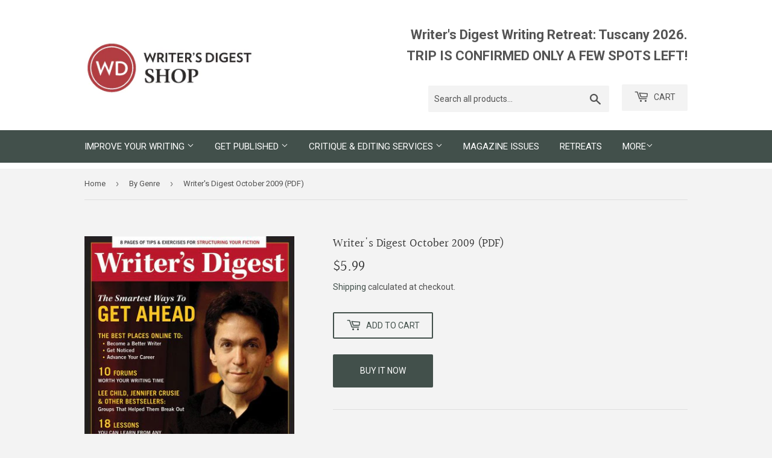

--- FILE ---
content_type: text/javascript; charset=utf-8
request_url: https://writersdigestshop.com/collections/by-genre/products/digital-issue-writers-digest-october-2009.js
body_size: 1837
content:
{"id":2000644603970,"title":"Writer's Digest October 2009 (PDF)","handle":"digital-issue-writers-digest-october-2009","description":"\u003cbr\u003e\u003cb\u003eWHAT THE WRITING COMMUNITY CAN DO FOR YOU\u003c\/b\u003e  \u003cbr\u003e   \u003cbr\u003e\u003cb\u003eGood Company\u003c\/b\u003e\u003cbr\u003e  Bestselling authors Steve Berry, Lee Child, Jennifer Crusie, Jerry B. Jenkins, Elizabeth Moon and Lin Oliver share how they've gotten by with a little help from their friends-and how you can, too.  \u003cbr\u003e  \u003cbr\u003e\u003cb\u003eJoin the Crowd\u003c\/b\u003e  \u003cbr\u003e\u003ci\u003eCOMPILED BY JESSICA STRAWSER\u003c\/i\u003e  \u003cbr\u003eThese online communities offer unique formats for writing better, getting noticed and staying motivated.  \u003cbr\u003e  \u003cbr\u003e\u003cb\u003eMake the Most of Writers' Forums\u003c\/b\u003e\u003cbr\u003e  \u003ci\u003eBY LINDA FORMICHELLI\u003c\/i\u003e  \u003cbr\u003eThey can be great support networks-or huge vacuums for time that could be better spent writing. Here's how to use online forums to hone your craft and advance your career.  \u003cbr\u003e  \u003cbr\u003e\u003cb\u003eHow Even a Bad Conference Can Make You a Better Writer\u003c\/b\u003e\u003cbr\u003e  \u003ci\u003eBY ELIZABETH SIMS\u003c\/i\u003e  \u003cbr\u003e  \u003cbr\u003e\u003cb\u003e [FEATURES] \u003c\/b\u003e  \u003cbr\u003e  \u003cbr\u003e\u003cb\u003eTHE WD INTERVIEW: MITCH ALBOM\u003c\/b\u003e  \u003cbr\u003e\u003ci\u003eBY MELISSA HILL\u003c\/i\u003e  \u003cbr\u003eReflecting on his career and looking ahead to the release of what he calls his most important book, Mitch Albom attributes his diverse body of work to one skill: storytelling.  \u003cbr\u003e  \u003cbr\u003e\u003cb\u003eWicked Magic\u003c\/b\u003e\u003cbr\u003e  \u003ci\u003eBY LAUREN MOSKO\u003c\/i\u003e  \u003cbr\u003eGregory Maguire invented a genre all his own, transforming the stories of childhood into today's adult classics.  \u003cbr\u003e  \u003cbr\u003e\u003cb\u003eBest Writers' Websites 2009\u003c\/b\u003e\u003cbr\u003e  \u003ci\u003eBY BRIAN A. KLEMS\u003c\/i\u003e  \u003cbr\u003eWinning writer Brian Wask proves you don't need to hire a professional to create an effective website to promote you and your work.  \u003cbr\u003e  \u003cbr\u003e\u003cb\u003e [EDITOR'S PICK] \u003c\/b\u003e  \u003cbr\u003e  \u003cbr\u003e\u003cb\u003eThe Passion in Prose\u003c\/b\u003e   \u003cbr\u003eAnd what that really means.  \u003cbr\u003e\u003ci\u003eBY DONALD MAASS\u003c\/i\u003e  \u003cbr\u003e  \u003cbr\u003e\u003cb\u003e [COLUMNS\/DEPARTMENTS] \u003c\/b\u003e  \u003cbr\u003e  \u003cbr\u003e\u003cb\u003eInkWell\u003c\/b\u003e  \u003cbr\u003e\t\t\u003ci\u003eEDITED BY ZACHARY PETIT \u003c\/i\u003e  \u003cbr\u003e\u003cul\u003e\n\u003cli\u003e Good Read Write Now   \u003cbr\u003e\n\u003c\/li\u003e\n\u003cli\u003e Bob, The Column   \u003cbr\u003e\n\u003c\/li\u003e\n\u003cli\u003e Poetic Asides   \u003cbr\u003e\n\u003c\/li\u003e\n\u003cli\u003e Superlatives   \u003cbr\u003e\n\u003c\/li\u003e\n\u003cli\u003e Exercise Your Pen\u003c\/li\u003e\n\u003c\/ul\u003e  \u003cbr\u003e\u003cb\u003eFirst Impressions: From Podcast to Book Deal\u003c\/b\u003e  \u003cbr\u003e\u003ci\u003eBY JORDAN E. ROSENFELD\u003c\/i\u003e  \u003cbr\u003e  \u003cbr\u003e\u003cb\u003eMFA Insider: Being Geniuses Together\u003c\/b\u003e  \u003cbr\u003e\u003ci\u003eBY MICHAEL MARTONE\u003c\/i\u003e  \u003cbr\u003eWriting programs offer immersion in a thriving creative community-and daily reminders that the textbook for writing is living.  \u003cbr\u003e  \u003cbr\u003e\u003cb\u003eQuestions \u0026amp; Quandaries\u003c\/b\u003e  \u003cbr\u003e\u003ci\u003eBY BRIAN A. KLEMS\u003c\/i\u003e  \u003cbr\u003eAuthorized vs. unauthorized biographies and international script formatting.  \u003cbr\u003e  \u003cbr\u003e\u003cb\u003eAsk the Pro: Jessica Faust, Literary Agent\u003c\/b\u003e  \u003cbr\u003e\t\u003ci\u003eBY KARA GEBHART UHL\u003c\/i\u003e  \u003cbr\u003e  \u003cbr\u003e\u003cb\u003eYour Story: Contest Prompt\u003c\/b\u003e  \u003cbr\u003e  \u003cbr\u003e\u003cb\u003eNonfiction: How to Write (and Sell) Funny\u003c\/b\u003e  \u003cbr\u003e\u003ci\u003eBY SUSAN SHAPIRO\u003c\/i\u003e  \u003cbr\u003e  \u003cbr\u003e\u003cb\u003eThe Conference Scene: Scribblers' Retreat\u003c\/b\u003e  \u003cbr\u003e\u003ci\u003eBY LINDA FORMICHELLI\u003c\/i\u003e\u003cbr\u003e  Refresh your writing on an island paradise.  \u003cbr\u003e  \u003cbr\u003e\u003cb\u003eCelebrating 90 Years of WD: On Writing\u003c\/b\u003e  \u003cbr\u003e  \u003cbr\u003e\u003cb\u003e [WRITER'S WORKBOOK] \u003c\/b\u003e  \u003cbr\u003e  \u003cbr\u003e\u003cb\u003ePLOT \u0026amp; STRUCTURE\u003c\/b\u003e  \u003cbr\u003e  \u003cbr\u003e\u003cb\u003eFire Up Your Fiction: Four Techniques\u003c\/b\u003e  \u003cbr\u003e\u003ci\u003eBY DONALD MAASS\u003c\/i\u003e  \u003cbr\u003e  \u003cbr\u003e\u003cb\u003eMap Your Novel With a Reverse Outline\u003c\/b\u003e  \u003cbr\u003e\u003ci\u003eBY N.M. KELBY\u003c\/i\u003e  \u003cbr\u003e  \u003cbr\u003e\u003cb\u003eWrite Well-Crafted Scenes to Support Your Story\u003c\/b\u003e  \u003cbr\u003e\u003ci\u003eBY JAMES SCOTT BELL\u003c\/i\u003e  \u003cbr\u003e  \u003cbr\u003e\u003cb\u003eTake a (Loving) Narrative Stance\u003c\/b\u003e  \u003cbr\u003e\u003ci\u003eBY STEVE ALMOND\u003c\/i\u003e  \u003cbr\u003e    \u003cbr\u003e\u003cb\u003ePLUS: \u003c\/b\u003e  \u003cbr\u003e\u003cul\u003e\n\u003cli\u003e CONTRIBUTORS  \u003cbr\u003e\n\u003c\/li\u003e\n\u003cli\u003e EDITOR'S LETTER  \u003cbr\u003e\n\u003c\/li\u003e\n\u003cli\u003e READER MAIL\u003c\/li\u003e\n\u003c\/ul\u003e  \u003cbr\u003e  ","published_at":"2019-08-15T17:12:22-04:00","created_at":"2019-08-15T17:12:22-04:00","vendor":"Writer's Digest Shop","type":"Magazines","tags":["Creativity","Fantasy","Find a Literary Agent","Humor","Improve Your Writing","Nonfiction","Novel Writing","Plot \u0026 Structure"],"price":599,"price_min":599,"price_max":599,"available":true,"price_varies":false,"compare_at_price":null,"compare_at_price_min":0,"compare_at_price_max":0,"compare_at_price_varies":false,"variants":[{"id":16379447607362,"title":"Default Title","option1":"Default Title","option2":null,"option3":null,"sku":"Z6268","requires_shipping":false,"taxable":true,"featured_image":null,"available":true,"name":"Writer's Digest October 2009 (PDF)","public_title":null,"options":["Default Title"],"price":599,"weight":0,"compare_at_price":null,"inventory_management":null,"barcode":"1582978247","requires_selling_plan":false,"selling_plan_allocations":[]}],"images":["\/\/cdn.shopify.com\/s\/files\/1\/0107\/4046\/5730\/products\/Z6268.jpg?v=1565903543"],"featured_image":"\/\/cdn.shopify.com\/s\/files\/1\/0107\/4046\/5730\/products\/Z6268.jpg?v=1565903543","options":[{"name":"Title","position":1,"values":["Default Title"]}],"url":"\/products\/digital-issue-writers-digest-october-2009","media":[{"alt":null,"id":3131076771976,"position":1,"preview_image":{"aspect_ratio":0.72,"height":694,"width":500,"src":"https:\/\/cdn.shopify.com\/s\/files\/1\/0107\/4046\/5730\/products\/Z6268.jpg?v=1565903543"},"aspect_ratio":0.72,"height":694,"media_type":"image","src":"https:\/\/cdn.shopify.com\/s\/files\/1\/0107\/4046\/5730\/products\/Z6268.jpg?v=1565903543","width":500}],"requires_selling_plan":false,"selling_plan_groups":[]}